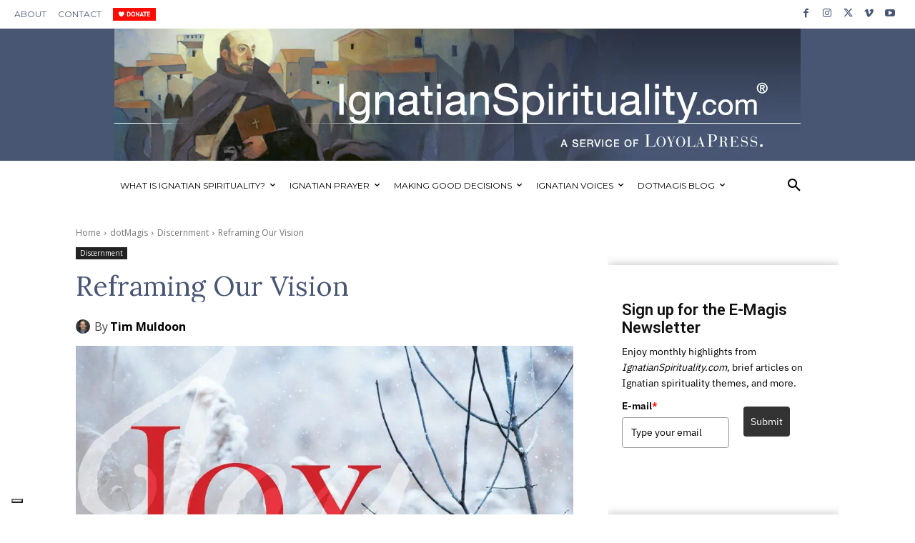

--- FILE ---
content_type: application/javascript
request_url: https://prism.app-us1.com/?a=252362239&u=https%3A%2F%2Fwww.ignatianspirituality.com%2Freframing-our-vision%2F
body_size: 124
content:
window.visitorGlobalObject=window.visitorGlobalObject||window.prismGlobalObject;window.visitorGlobalObject.setVisitorId('1fa637c0-663d-4e98-9f46-d2dfda38e1bd', '252362239');window.visitorGlobalObject.setWhitelistedServices('tracking', '252362239');